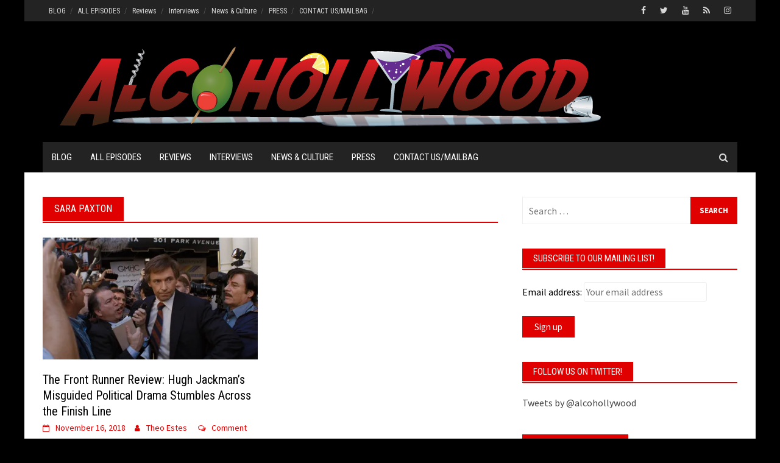

--- FILE ---
content_type: text/html; charset=UTF-8
request_url: https://www.alcohollywood.com/tag/sara-paxton/
body_size: 12480
content:
<!DOCTYPE html>
<html lang="en-US">
<head>
<meta charset="UTF-8">
<meta name="viewport" content="width=device-width, initial-scale=1">
<link rel="profile" href="http://gmpg.org/xfn/11">
<link rel="pingback" href="https://www.alcohollywood.com/xmlrpc.php">
<meta name='robots' content='index, follow, max-image-preview:large, max-snippet:-1, max-video-preview:-1' />

	<!-- This site is optimized with the Yoast SEO plugin v23.8 - https://yoast.com/wordpress/plugins/seo/ -->
	<title>sara paxton Archives - Alcohollywood</title>
	<link rel="canonical" href="https://www.alcohollywood.com/tag/sara-paxton/" />
	<meta property="og:locale" content="en_US" />
	<meta property="og:type" content="article" />
	<meta property="og:title" content="sara paxton Archives - Alcohollywood" />
	<meta property="og:url" content="https://www.alcohollywood.com/tag/sara-paxton/" />
	<meta property="og:site_name" content="Alcohollywood" />
	<meta name="twitter:card" content="summary_large_image" />
	<meta name="twitter:site" content="@alcohollywood" />
	<script type="application/ld+json" class="yoast-schema-graph">{"@context":"https://schema.org","@graph":[{"@type":"CollectionPage","@id":"https://www.alcohollywood.com/tag/sara-paxton/","url":"https://www.alcohollywood.com/tag/sara-paxton/","name":"sara paxton Archives - Alcohollywood","isPartOf":{"@id":"https://www.alcohollywood.com/#website"},"primaryImageOfPage":{"@id":"https://www.alcohollywood.com/tag/sara-paxton/#primaryimage"},"image":{"@id":"https://www.alcohollywood.com/tag/sara-paxton/#primaryimage"},"thumbnailUrl":"https://i0.wp.com/www.alcohollywood.com/wp-content/uploads//the-front-runner.jpg?fit=1000%2C563&ssl=1","breadcrumb":{"@id":"https://www.alcohollywood.com/tag/sara-paxton/#breadcrumb"},"inLanguage":"en-US"},{"@type":"ImageObject","inLanguage":"en-US","@id":"https://www.alcohollywood.com/tag/sara-paxton/#primaryimage","url":"https://i0.wp.com/www.alcohollywood.com/wp-content/uploads//the-front-runner.jpg?fit=1000%2C563&ssl=1","contentUrl":"https://i0.wp.com/www.alcohollywood.com/wp-content/uploads//the-front-runner.jpg?fit=1000%2C563&ssl=1","width":1000,"height":563,"caption":"Hugh Jackman stars in Columbia Pictures' THE FRONT RUNNER."},{"@type":"BreadcrumbList","@id":"https://www.alcohollywood.com/tag/sara-paxton/#breadcrumb","itemListElement":[{"@type":"ListItem","position":1,"name":"Home","item":"https://www.alcohollywood.com/"},{"@type":"ListItem","position":2,"name":"sara paxton"}]},{"@type":"WebSite","@id":"https://www.alcohollywood.com/#website","url":"https://www.alcohollywood.com/","name":"Alcohollywood","description":"Film and TV Reviews, Interviews, Podcasts, Festivals","publisher":{"@id":"https://www.alcohollywood.com/#organization"},"potentialAction":[{"@type":"SearchAction","target":{"@type":"EntryPoint","urlTemplate":"https://www.alcohollywood.com/?s={search_term_string}"},"query-input":{"@type":"PropertyValueSpecification","valueRequired":true,"valueName":"search_term_string"}}],"inLanguage":"en-US"},{"@type":"Organization","@id":"https://www.alcohollywood.com/#organization","name":"Alcohollywood","url":"https://www.alcohollywood.com/","logo":{"@type":"ImageObject","inLanguage":"en-US","@id":"https://www.alcohollywood.com/#/schema/logo/image/","url":"https://i2.wp.com/www.alcohollywood.com/wp-content/uploads//ah-avatar-1.jpg?fit=2048%2C2048&ssl=1","contentUrl":"https://i2.wp.com/www.alcohollywood.com/wp-content/uploads//ah-avatar-1.jpg?fit=2048%2C2048&ssl=1","width":2048,"height":2048,"caption":"Alcohollywood"},"image":{"@id":"https://www.alcohollywood.com/#/schema/logo/image/"},"sameAs":["https://www.facebook.com/alcohollywoodpodcast/","https://x.com/alcohollywood","http://instagram.com/alcohollywood","http://youtube.com/alcohollywood"]}]}</script>
	<!-- / Yoast SEO plugin. -->


<link rel='dns-prefetch' href='//www.google.com' />
<link rel='dns-prefetch' href='//stats.wp.com' />
<link rel='dns-prefetch' href='//ajax.googleapis.com' />
<link rel='dns-prefetch' href='//fonts.googleapis.com' />
<link rel='dns-prefetch' href='//c0.wp.com' />
<link rel='dns-prefetch' href='//i0.wp.com' />
<link rel="alternate" type="application/rss+xml" title="Alcohollywood &raquo; Feed" href="https://www.alcohollywood.com/feed/" />
<link rel="alternate" type="application/rss+xml" title="Alcohollywood &raquo; Comments Feed" href="https://www.alcohollywood.com/comments/feed/" />
<link rel="alternate" type="application/rss+xml" title="Alcohollywood &raquo; sara paxton Tag Feed" href="https://www.alcohollywood.com/tag/sara-paxton/feed/" />
<script type="text/javascript">
/* <![CDATA[ */
window._wpemojiSettings = {"baseUrl":"https:\/\/s.w.org\/images\/core\/emoji\/15.0.3\/72x72\/","ext":".png","svgUrl":"https:\/\/s.w.org\/images\/core\/emoji\/15.0.3\/svg\/","svgExt":".svg","source":{"concatemoji":"https:\/\/www.alcohollywood.com\/wp-includes\/js\/wp-emoji-release.min.js?ver=6.6.2"}};
/*! This file is auto-generated */
!function(i,n){var o,s,e;function c(e){try{var t={supportTests:e,timestamp:(new Date).valueOf()};sessionStorage.setItem(o,JSON.stringify(t))}catch(e){}}function p(e,t,n){e.clearRect(0,0,e.canvas.width,e.canvas.height),e.fillText(t,0,0);var t=new Uint32Array(e.getImageData(0,0,e.canvas.width,e.canvas.height).data),r=(e.clearRect(0,0,e.canvas.width,e.canvas.height),e.fillText(n,0,0),new Uint32Array(e.getImageData(0,0,e.canvas.width,e.canvas.height).data));return t.every(function(e,t){return e===r[t]})}function u(e,t,n){switch(t){case"flag":return n(e,"\ud83c\udff3\ufe0f\u200d\u26a7\ufe0f","\ud83c\udff3\ufe0f\u200b\u26a7\ufe0f")?!1:!n(e,"\ud83c\uddfa\ud83c\uddf3","\ud83c\uddfa\u200b\ud83c\uddf3")&&!n(e,"\ud83c\udff4\udb40\udc67\udb40\udc62\udb40\udc65\udb40\udc6e\udb40\udc67\udb40\udc7f","\ud83c\udff4\u200b\udb40\udc67\u200b\udb40\udc62\u200b\udb40\udc65\u200b\udb40\udc6e\u200b\udb40\udc67\u200b\udb40\udc7f");case"emoji":return!n(e,"\ud83d\udc26\u200d\u2b1b","\ud83d\udc26\u200b\u2b1b")}return!1}function f(e,t,n){var r="undefined"!=typeof WorkerGlobalScope&&self instanceof WorkerGlobalScope?new OffscreenCanvas(300,150):i.createElement("canvas"),a=r.getContext("2d",{willReadFrequently:!0}),o=(a.textBaseline="top",a.font="600 32px Arial",{});return e.forEach(function(e){o[e]=t(a,e,n)}),o}function t(e){var t=i.createElement("script");t.src=e,t.defer=!0,i.head.appendChild(t)}"undefined"!=typeof Promise&&(o="wpEmojiSettingsSupports",s=["flag","emoji"],n.supports={everything:!0,everythingExceptFlag:!0},e=new Promise(function(e){i.addEventListener("DOMContentLoaded",e,{once:!0})}),new Promise(function(t){var n=function(){try{var e=JSON.parse(sessionStorage.getItem(o));if("object"==typeof e&&"number"==typeof e.timestamp&&(new Date).valueOf()<e.timestamp+604800&&"object"==typeof e.supportTests)return e.supportTests}catch(e){}return null}();if(!n){if("undefined"!=typeof Worker&&"undefined"!=typeof OffscreenCanvas&&"undefined"!=typeof URL&&URL.createObjectURL&&"undefined"!=typeof Blob)try{var e="postMessage("+f.toString()+"("+[JSON.stringify(s),u.toString(),p.toString()].join(",")+"));",r=new Blob([e],{type:"text/javascript"}),a=new Worker(URL.createObjectURL(r),{name:"wpTestEmojiSupports"});return void(a.onmessage=function(e){c(n=e.data),a.terminate(),t(n)})}catch(e){}c(n=f(s,u,p))}t(n)}).then(function(e){for(var t in e)n.supports[t]=e[t],n.supports.everything=n.supports.everything&&n.supports[t],"flag"!==t&&(n.supports.everythingExceptFlag=n.supports.everythingExceptFlag&&n.supports[t]);n.supports.everythingExceptFlag=n.supports.everythingExceptFlag&&!n.supports.flag,n.DOMReady=!1,n.readyCallback=function(){n.DOMReady=!0}}).then(function(){return e}).then(function(){var e;n.supports.everything||(n.readyCallback(),(e=n.source||{}).concatemoji?t(e.concatemoji):e.wpemoji&&e.twemoji&&(t(e.twemoji),t(e.wpemoji)))}))}((window,document),window._wpemojiSettings);
/* ]]> */
</script>
<style id='wp-emoji-styles-inline-css' type='text/css'>

	img.wp-smiley, img.emoji {
		display: inline !important;
		border: none !important;
		box-shadow: none !important;
		height: 1em !important;
		width: 1em !important;
		margin: 0 0.07em !important;
		vertical-align: -0.1em !important;
		background: none !important;
		padding: 0 !important;
	}
</style>
<style id='co-authors-plus-coauthors-style-inline-css' type='text/css'>
.wp-block-co-authors-plus-coauthors.is-layout-flow [class*=wp-block-co-authors-plus]{display:inline}

</style>
<style id='co-authors-plus-avatar-style-inline-css' type='text/css'>
.wp-block-co-authors-plus-avatar :where(img){height:auto;max-width:100%;vertical-align:bottom}.wp-block-co-authors-plus-coauthors.is-layout-flow .wp-block-co-authors-plus-avatar :where(img){vertical-align:middle}.wp-block-co-authors-plus-avatar:is(.alignleft,.alignright){display:table}.wp-block-co-authors-plus-avatar.aligncenter{display:table;margin-inline:auto}

</style>
<style id='co-authors-plus-image-style-inline-css' type='text/css'>
.wp-block-co-authors-plus-image{margin-bottom:0}.wp-block-co-authors-plus-image :where(img){height:auto;max-width:100%;vertical-align:bottom}.wp-block-co-authors-plus-coauthors.is-layout-flow .wp-block-co-authors-plus-image :where(img){vertical-align:middle}.wp-block-co-authors-plus-image:is(.alignfull,.alignwide) :where(img){width:100%}.wp-block-co-authors-plus-image:is(.alignleft,.alignright){display:table}.wp-block-co-authors-plus-image.aligncenter{display:table;margin-inline:auto}

</style>
<link rel='stylesheet' id='mediaelement-css' href='https://c0.wp.com/c/6.6.2/wp-includes/js/mediaelement/mediaelementplayer-legacy.min.css' type='text/css' media='all' />
<link rel='stylesheet' id='wp-mediaelement-css' href='https://c0.wp.com/c/6.6.2/wp-includes/js/mediaelement/wp-mediaelement.min.css' type='text/css' media='all' />
<style id='jetpack-sharing-buttons-style-inline-css' type='text/css'>
.jetpack-sharing-buttons__services-list{display:flex;flex-direction:row;flex-wrap:wrap;gap:0;list-style-type:none;margin:5px;padding:0}.jetpack-sharing-buttons__services-list.has-small-icon-size{font-size:12px}.jetpack-sharing-buttons__services-list.has-normal-icon-size{font-size:16px}.jetpack-sharing-buttons__services-list.has-large-icon-size{font-size:24px}.jetpack-sharing-buttons__services-list.has-huge-icon-size{font-size:36px}@media print{.jetpack-sharing-buttons__services-list{display:none!important}}.editor-styles-wrapper .wp-block-jetpack-sharing-buttons{gap:0;padding-inline-start:0}ul.jetpack-sharing-buttons__services-list.has-background{padding:1.25em 2.375em}
</style>
<style id='classic-theme-styles-inline-css' type='text/css'>
/*! This file is auto-generated */
.wp-block-button__link{color:#fff;background-color:#32373c;border-radius:9999px;box-shadow:none;text-decoration:none;padding:calc(.667em + 2px) calc(1.333em + 2px);font-size:1.125em}.wp-block-file__button{background:#32373c;color:#fff;text-decoration:none}
</style>
<style id='global-styles-inline-css' type='text/css'>
:root{--wp--preset--aspect-ratio--square: 1;--wp--preset--aspect-ratio--4-3: 4/3;--wp--preset--aspect-ratio--3-4: 3/4;--wp--preset--aspect-ratio--3-2: 3/2;--wp--preset--aspect-ratio--2-3: 2/3;--wp--preset--aspect-ratio--16-9: 16/9;--wp--preset--aspect-ratio--9-16: 9/16;--wp--preset--color--black: #000000;--wp--preset--color--cyan-bluish-gray: #abb8c3;--wp--preset--color--white: #ffffff;--wp--preset--color--pale-pink: #f78da7;--wp--preset--color--vivid-red: #cf2e2e;--wp--preset--color--luminous-vivid-orange: #ff6900;--wp--preset--color--luminous-vivid-amber: #fcb900;--wp--preset--color--light-green-cyan: #7bdcb5;--wp--preset--color--vivid-green-cyan: #00d084;--wp--preset--color--pale-cyan-blue: #8ed1fc;--wp--preset--color--vivid-cyan-blue: #0693e3;--wp--preset--color--vivid-purple: #9b51e0;--wp--preset--gradient--vivid-cyan-blue-to-vivid-purple: linear-gradient(135deg,rgba(6,147,227,1) 0%,rgb(155,81,224) 100%);--wp--preset--gradient--light-green-cyan-to-vivid-green-cyan: linear-gradient(135deg,rgb(122,220,180) 0%,rgb(0,208,130) 100%);--wp--preset--gradient--luminous-vivid-amber-to-luminous-vivid-orange: linear-gradient(135deg,rgba(252,185,0,1) 0%,rgba(255,105,0,1) 100%);--wp--preset--gradient--luminous-vivid-orange-to-vivid-red: linear-gradient(135deg,rgba(255,105,0,1) 0%,rgb(207,46,46) 100%);--wp--preset--gradient--very-light-gray-to-cyan-bluish-gray: linear-gradient(135deg,rgb(238,238,238) 0%,rgb(169,184,195) 100%);--wp--preset--gradient--cool-to-warm-spectrum: linear-gradient(135deg,rgb(74,234,220) 0%,rgb(151,120,209) 20%,rgb(207,42,186) 40%,rgb(238,44,130) 60%,rgb(251,105,98) 80%,rgb(254,248,76) 100%);--wp--preset--gradient--blush-light-purple: linear-gradient(135deg,rgb(255,206,236) 0%,rgb(152,150,240) 100%);--wp--preset--gradient--blush-bordeaux: linear-gradient(135deg,rgb(254,205,165) 0%,rgb(254,45,45) 50%,rgb(107,0,62) 100%);--wp--preset--gradient--luminous-dusk: linear-gradient(135deg,rgb(255,203,112) 0%,rgb(199,81,192) 50%,rgb(65,88,208) 100%);--wp--preset--gradient--pale-ocean: linear-gradient(135deg,rgb(255,245,203) 0%,rgb(182,227,212) 50%,rgb(51,167,181) 100%);--wp--preset--gradient--electric-grass: linear-gradient(135deg,rgb(202,248,128) 0%,rgb(113,206,126) 100%);--wp--preset--gradient--midnight: linear-gradient(135deg,rgb(2,3,129) 0%,rgb(40,116,252) 100%);--wp--preset--font-size--small: 13px;--wp--preset--font-size--medium: 20px;--wp--preset--font-size--large: 36px;--wp--preset--font-size--x-large: 42px;--wp--preset--spacing--20: 0.44rem;--wp--preset--spacing--30: 0.67rem;--wp--preset--spacing--40: 1rem;--wp--preset--spacing--50: 1.5rem;--wp--preset--spacing--60: 2.25rem;--wp--preset--spacing--70: 3.38rem;--wp--preset--spacing--80: 5.06rem;--wp--preset--shadow--natural: 6px 6px 9px rgba(0, 0, 0, 0.2);--wp--preset--shadow--deep: 12px 12px 50px rgba(0, 0, 0, 0.4);--wp--preset--shadow--sharp: 6px 6px 0px rgba(0, 0, 0, 0.2);--wp--preset--shadow--outlined: 6px 6px 0px -3px rgba(255, 255, 255, 1), 6px 6px rgba(0, 0, 0, 1);--wp--preset--shadow--crisp: 6px 6px 0px rgba(0, 0, 0, 1);}:where(.is-layout-flex){gap: 0.5em;}:where(.is-layout-grid){gap: 0.5em;}body .is-layout-flex{display: flex;}.is-layout-flex{flex-wrap: wrap;align-items: center;}.is-layout-flex > :is(*, div){margin: 0;}body .is-layout-grid{display: grid;}.is-layout-grid > :is(*, div){margin: 0;}:where(.wp-block-columns.is-layout-flex){gap: 2em;}:where(.wp-block-columns.is-layout-grid){gap: 2em;}:where(.wp-block-post-template.is-layout-flex){gap: 1.25em;}:where(.wp-block-post-template.is-layout-grid){gap: 1.25em;}.has-black-color{color: var(--wp--preset--color--black) !important;}.has-cyan-bluish-gray-color{color: var(--wp--preset--color--cyan-bluish-gray) !important;}.has-white-color{color: var(--wp--preset--color--white) !important;}.has-pale-pink-color{color: var(--wp--preset--color--pale-pink) !important;}.has-vivid-red-color{color: var(--wp--preset--color--vivid-red) !important;}.has-luminous-vivid-orange-color{color: var(--wp--preset--color--luminous-vivid-orange) !important;}.has-luminous-vivid-amber-color{color: var(--wp--preset--color--luminous-vivid-amber) !important;}.has-light-green-cyan-color{color: var(--wp--preset--color--light-green-cyan) !important;}.has-vivid-green-cyan-color{color: var(--wp--preset--color--vivid-green-cyan) !important;}.has-pale-cyan-blue-color{color: var(--wp--preset--color--pale-cyan-blue) !important;}.has-vivid-cyan-blue-color{color: var(--wp--preset--color--vivid-cyan-blue) !important;}.has-vivid-purple-color{color: var(--wp--preset--color--vivid-purple) !important;}.has-black-background-color{background-color: var(--wp--preset--color--black) !important;}.has-cyan-bluish-gray-background-color{background-color: var(--wp--preset--color--cyan-bluish-gray) !important;}.has-white-background-color{background-color: var(--wp--preset--color--white) !important;}.has-pale-pink-background-color{background-color: var(--wp--preset--color--pale-pink) !important;}.has-vivid-red-background-color{background-color: var(--wp--preset--color--vivid-red) !important;}.has-luminous-vivid-orange-background-color{background-color: var(--wp--preset--color--luminous-vivid-orange) !important;}.has-luminous-vivid-amber-background-color{background-color: var(--wp--preset--color--luminous-vivid-amber) !important;}.has-light-green-cyan-background-color{background-color: var(--wp--preset--color--light-green-cyan) !important;}.has-vivid-green-cyan-background-color{background-color: var(--wp--preset--color--vivid-green-cyan) !important;}.has-pale-cyan-blue-background-color{background-color: var(--wp--preset--color--pale-cyan-blue) !important;}.has-vivid-cyan-blue-background-color{background-color: var(--wp--preset--color--vivid-cyan-blue) !important;}.has-vivid-purple-background-color{background-color: var(--wp--preset--color--vivid-purple) !important;}.has-black-border-color{border-color: var(--wp--preset--color--black) !important;}.has-cyan-bluish-gray-border-color{border-color: var(--wp--preset--color--cyan-bluish-gray) !important;}.has-white-border-color{border-color: var(--wp--preset--color--white) !important;}.has-pale-pink-border-color{border-color: var(--wp--preset--color--pale-pink) !important;}.has-vivid-red-border-color{border-color: var(--wp--preset--color--vivid-red) !important;}.has-luminous-vivid-orange-border-color{border-color: var(--wp--preset--color--luminous-vivid-orange) !important;}.has-luminous-vivid-amber-border-color{border-color: var(--wp--preset--color--luminous-vivid-amber) !important;}.has-light-green-cyan-border-color{border-color: var(--wp--preset--color--light-green-cyan) !important;}.has-vivid-green-cyan-border-color{border-color: var(--wp--preset--color--vivid-green-cyan) !important;}.has-pale-cyan-blue-border-color{border-color: var(--wp--preset--color--pale-cyan-blue) !important;}.has-vivid-cyan-blue-border-color{border-color: var(--wp--preset--color--vivid-cyan-blue) !important;}.has-vivid-purple-border-color{border-color: var(--wp--preset--color--vivid-purple) !important;}.has-vivid-cyan-blue-to-vivid-purple-gradient-background{background: var(--wp--preset--gradient--vivid-cyan-blue-to-vivid-purple) !important;}.has-light-green-cyan-to-vivid-green-cyan-gradient-background{background: var(--wp--preset--gradient--light-green-cyan-to-vivid-green-cyan) !important;}.has-luminous-vivid-amber-to-luminous-vivid-orange-gradient-background{background: var(--wp--preset--gradient--luminous-vivid-amber-to-luminous-vivid-orange) !important;}.has-luminous-vivid-orange-to-vivid-red-gradient-background{background: var(--wp--preset--gradient--luminous-vivid-orange-to-vivid-red) !important;}.has-very-light-gray-to-cyan-bluish-gray-gradient-background{background: var(--wp--preset--gradient--very-light-gray-to-cyan-bluish-gray) !important;}.has-cool-to-warm-spectrum-gradient-background{background: var(--wp--preset--gradient--cool-to-warm-spectrum) !important;}.has-blush-light-purple-gradient-background{background: var(--wp--preset--gradient--blush-light-purple) !important;}.has-blush-bordeaux-gradient-background{background: var(--wp--preset--gradient--blush-bordeaux) !important;}.has-luminous-dusk-gradient-background{background: var(--wp--preset--gradient--luminous-dusk) !important;}.has-pale-ocean-gradient-background{background: var(--wp--preset--gradient--pale-ocean) !important;}.has-electric-grass-gradient-background{background: var(--wp--preset--gradient--electric-grass) !important;}.has-midnight-gradient-background{background: var(--wp--preset--gradient--midnight) !important;}.has-small-font-size{font-size: var(--wp--preset--font-size--small) !important;}.has-medium-font-size{font-size: var(--wp--preset--font-size--medium) !important;}.has-large-font-size{font-size: var(--wp--preset--font-size--large) !important;}.has-x-large-font-size{font-size: var(--wp--preset--font-size--x-large) !important;}
:where(.wp-block-post-template.is-layout-flex){gap: 1.25em;}:where(.wp-block-post-template.is-layout-grid){gap: 1.25em;}
:where(.wp-block-columns.is-layout-flex){gap: 2em;}:where(.wp-block-columns.is-layout-grid){gap: 2em;}
:root :where(.wp-block-pullquote){font-size: 1.5em;line-height: 1.6;}
</style>
<link rel='stylesheet' id='ccf-jquery-ui-css' href='//ajax.googleapis.com/ajax/libs/jqueryui/1.8.2/themes/smoothness/jquery-ui.css?ver=6.6.2' type='text/css' media='all' />
<link rel='stylesheet' id='ccf-form-css' href='https://www.alcohollywood.com/wp-content/plugins/custom-contact-forms/assets/build/css/form.min.css?ver=7.8.5' type='text/css' media='all' />
<link rel='stylesheet' id='font-awesome-css' href='https://www.alcohollywood.com/wp-content/plugins/elementor/assets/lib/font-awesome/css/font-awesome.min.css?ver=4.7.0' type='text/css' media='all' />
<link rel='stylesheet' id='bootstrap.css-css' href='https://www.alcohollywood.com/wp-content/themes/awaken-pro/css/bootstrap.min.css?ver=all' type='text/css' media='all' />
<link rel='stylesheet' id='awaken-style-css' href='https://www.alcohollywood.com/wp-content/themes/awaken-pro/style.css?ver=6.6.2' type='text/css' media='all' />
<link rel='stylesheet' id='owl-carousel-css' href='https://www.alcohollywood.com/wp-content/themes/awaken-pro/css/owl.carousel.css?ver=6.6.2' type='text/css' media='screen' />
<link rel='stylesheet' id='awaken-pro-fonts-css' href='//fonts.googleapis.com/css?family=Roboto+Condensed%3Aregular%2Citalic%2C700|Source+Sans+Pro%3Aregular%2Citalic%2C700%26subset%3Dlatin%2Clatin' type='text/css' media='screen' />
<link rel='stylesheet' id='add-flex-css-css' href='https://www.alcohollywood.com/wp-content/themes/awaken-pro/css/flexslider.css?ver=6.6.2' type='text/css' media='screen' />
<link rel='stylesheet' id='cb_p6-css-main-css' href='https://www.alcohollywood.com/wp-content/plugins/patron-button-and-widgets-by-codebard/plugin/templates/default/style.css?ver=6.6.2' type='text/css' media='all' />
<script type="text/javascript" src="https://c0.wp.com/c/6.6.2/wp-includes/js/jquery/jquery.min.js" id="jquery-core-js"></script>
<script type="text/javascript" src="https://c0.wp.com/c/6.6.2/wp-includes/js/jquery/jquery-migrate.min.js" id="jquery-migrate-js"></script>
<script type="text/javascript" src="https://c0.wp.com/c/6.6.2/wp-includes/js/jquery/ui/core.min.js" id="jquery-ui-core-js"></script>
<script type="text/javascript" src="https://c0.wp.com/c/6.6.2/wp-includes/js/jquery/ui/datepicker.min.js" id="jquery-ui-datepicker-js"></script>
<script type="text/javascript" id="jquery-ui-datepicker-js-after">
/* <![CDATA[ */
jQuery(function(jQuery){jQuery.datepicker.setDefaults({"closeText":"Close","currentText":"Today","monthNames":["January","February","March","April","May","June","July","August","September","October","November","December"],"monthNamesShort":["Jan","Feb","Mar","Apr","May","Jun","Jul","Aug","Sep","Oct","Nov","Dec"],"nextText":"Next","prevText":"Previous","dayNames":["Sunday","Monday","Tuesday","Wednesday","Thursday","Friday","Saturday"],"dayNamesShort":["Sun","Mon","Tue","Wed","Thu","Fri","Sat"],"dayNamesMin":["S","M","T","W","T","F","S"],"dateFormat":"MM d, yy","firstDay":0,"isRTL":false});});
/* ]]> */
</script>
<script type="text/javascript" src="https://c0.wp.com/c/6.6.2/wp-includes/js/underscore.min.js" id="underscore-js"></script>
<script type="text/javascript" id="ccf-form-js-extra">
/* <![CDATA[ */
var ccfSettings = {"ajaxurl":"https:\/\/www.alcohollywood.com\/wp-admin\/admin-ajax.php","required":"This field is required.","date_required":"Date is required.","hour_required":"Hour is required.","minute_required":"Minute is required.","am-pm_required":"AM\/PM is required.","match":"Emails do not match.","email":"This is not a valid email address.","recaptcha":"Your reCAPTCHA response was incorrect.","recaptcha_theme":"light","phone":"This is not a valid phone number.","digits":"This phone number is not 10 digits","hour":"This is not a valid hour.","date":"This date is not valid.","minute":"This is not a valid minute.","fileExtension":"This is not an allowed file extension","fileSize":"This file is bigger than","unknown":"An unknown error occured.","website":"This is not a valid URL. URL's must start with http(s):\/\/"};
/* ]]> */
</script>
<script type="text/javascript" src="https://www.alcohollywood.com/wp-content/plugins/custom-contact-forms/assets/build/js/form.min.js?ver=7.8.5" id="ccf-form-js"></script>
<script type="text/javascript" src="https://www.alcohollywood.com/wp-content/themes/awaken-pro/js/scripts.js?ver=6.6.2" id="awaken-scripts-js"></script>
<script type="text/javascript" src="https://www.alcohollywood.com/wp-content/themes/awaken-pro/js/ajax-scripts.js?ver=6.6.2" id="ajax-scripts-js"></script>
<!--[if lt IE 9]>
<script type="text/javascript" src="https://www.alcohollywood.com/wp-content/themes/awaken-pro/js/respond.min.js?ver=6.6.2" id="respond-js"></script>
<![endif]-->
<!--[if lt IE 9]>
<script type="text/javascript" src="https://www.alcohollywood.com/wp-content/themes/awaken-pro/js/html5shiv.js?ver=6.6.2" id="html5shiv-js"></script>
<![endif]-->
<link rel="https://api.w.org/" href="https://www.alcohollywood.com/wp-json/" /><link rel="alternate" title="JSON" type="application/json" href="https://www.alcohollywood.com/wp-json/wp/v2/tags/2969" /><link rel="EditURI" type="application/rsd+xml" title="RSD" href="https://www.alcohollywood.com/xmlrpc.php?rsd" />
<meta name="generator" content="WordPress 6.6.2" />
	<style>img#wpstats{display:none}</style>
		
	<style type="text/css">
	
	body { color: #000000; font-family: "Source Sans Pro"; font-size: 16px; line-height: 24px; } .awaken-boxed .site { background-color: #ffffff; } /*@media (min-width: 1200px) { .awaken-boxed .container { width: 1160px; } }*/ button, input, select, textarea { font-family: "Source Sans Pro"; } a { color: #e10000; } .site-title, .top-navigation, .main-navigation, .main-widget-area .widget-title, .awt-title, #awt-widget, .footer-widget-area .awt-title, .footer-widget-title, .page-entry-title, .archive-page-title, .search-page-title { font-family: "Roboto Condensed"; } .genpost-entry-meta, .single-entry-meta, .genpost-entry-footer { font-family: "Source Sans Pro"; } .site-description { font-family: "Source Sans Pro"; }.post-navigation a:hover { color: #e10000; } .main-widget-area ul li a:hover { color: #e10000; } .woocommerce-widget-area ul li a:hover { color: #e10000; } .ams-title a:hover { color: #e10000; } .site-footer a:hover { color: #e10000; } .site-title a { color: #e10000; } .genpost-entry-title a:hover { color: #e10000; } .awp-carousel-title:hover { color: #e10000; } .genpost-entry-meta a:hover, .single-entry-meta a:hover, .genpost-entry-footer a:hover { color: #e10000; } .moretag:hover { color: #e10000 !important; } .comment-author .fn, .comment-author .url, .comment-reply-link, .comment-reply-login { color: #e10000; } .main-widget-area a:hover { color: #e10000; } .authorlla:hover { color: #e10000; } .awt-nav a:hover { color: #e10000; } button, input[type="button"], input[type="reset"], input[type="submit"] { background: #e10000; } .awaken-slider-title:hover, .afp-title a:hover { color: #e10000; } #awt-nav a:hover { color: #e10000; } .bd h4 { color: #e10000; } #block-loader { color: #e10000; } .main-navigation a:hover { background: #e10000; } .main-navigation li.current-menu-item { background-color: #e10000; } .page-numbers a:hover { background: #e10000; } .page-numbers .current { background: #e10000; } #awaken-search-form input[type="submit"] { background-color: #e10000; } .search-form .search-submit { background-color: #e10000; } .responsive-mainnav li a:hover, .responsive-topnav li a:hover { background: #e10000; } .main-widget-area .widget-title { background: #e10000; } .woocommerce-widget-area .widget-title { background: #e10000; } .afp:hover .afp-title { color: #e10000; } #awt-widget > li:active { background: #e10000; } #awaken-tags a:hover { background: #e10000; } .page-entry-title, .archive-page-title, .search-page-title { background: #e10000; } .awt-title { background: #e10000; } #awt-widget > li.active > a, .nav-tabs > li.active > a:hover, #awt-widget > li.active > a:focus { background: #e10000; } .awaken-category-list a:hover, .awaken-tag-list a:hover { background: #e10000; } blockquote { border-left: 2px solid #e10000; } .awt-container { border-bottom: 2px solid #e10000; } #awt-widget { border-bottom: 2px solid #e10000; } .widget-title-container { border-bottom: 2px solid #e10000; } .page-entry-header, .archive-page-header, .search-page-header { border-bottom: 2px solid #e10000; } .woocommerce span.onsale { background-color: #e10000; } .woocommerce #respond input#submit, .woocommerce a.button, .woocommerce button.button, .woocommerce input.button { background-color: #e10000; } .woocommerce #respond input#submit.alt, .woocommerce a.button.alt, .woocommerce button.button.alt, .woocommerce input.button.alt { background-color: #e10000; } .woocommerce-product-search input[type="submit"] { background-color: #e10000; } .woocommerce nav.woocommerce-pagination ul li span.current { background-color: #e10000; } .woocommerce nav.woocommerce-pagination ul li a:hover { background-color: #e10000; } .site-header { background-color: #000000; }.genpost-entry-title a { color: #000000; } .ams-title a { color: #000000; } .single-entry-title { color: #000000; } h1, h2, h3, h4, h5, h6 { color: #000000; font-family: "Roboto Condensed"; } .single-entry-title, .awaken-slider-title, .afp-title { font-family: "Roboto Condensed"; }.genpost-entry-meta a, .single-entry-meta a, .genpost-entry-footer a, .genpost-entry-meta, .single-entry-meta, .genpost-entry-footer { color: #e10000; }.main-navigation { background-color: #232323; } .main-navigation a, .main-navigation .menu-item-has-children > a:after, .main-navigation .page_item_has_children > a:after, .awaken-search-button-icon { color: #ffffff; } .main-navigation a:hover, .main-navigation .menu-item-has-children:hover > a:after, .main-navigation .page_item_has_children:hover > a:after, .awaken-search-button-icon:hover { color: #ffffff; } .main-navigation a:hover { background-color: #fa5742; } .main-navigation li.current-menu-item { background-color: #fa5742; } .main-navigation ul ul a { color: #cccccc; } .main-navigation ul ul a:hover { color: #ffffff; } .main-navigation ul ul { background-color: #333333; } .main-navigation ul ul a:hover { background-color: #222222; } .top-nav { background-color: #232323; } .asocial-icon a, .top-navigation a, .top-navigation .menu-item-has-children > a:after, .top-navigation .page_item_has_children > a:after, .awaken-search-button-icon { color: #d7d7d7; } .top-navigation a:hover, .top-navigation .menu-item-has-children:hover > a:after, .top-navigation .page_item_has_children:hover > a:after, .awaken-search-button-icon:hover { color: #ffffff; } .top-navigation ul ul a { color: #cccccc; } .top-navigation ul ul a:hover { color: #ffffff; } .top-navigation ul ul { background-color: #333333; } .top-navigation ul ul a:hover { background-color: #222222; }.site-footer { background-color: #242424; color: #bbbbbb; } .site-footer .ams-meta { color: #bbbbbb; } .footer-widget-area .awt-title, .footer-widget-title, .footer-widget-area #awt-nav a { color: #f5f5f5; } .site-footer a { color: #cccccc; } .site-footer a:hover, .footer-widget-area #awt-nav a:hover { color: #fa5742; } .footer-site-info { background-color: #171717; color: #bbbbbb; } .footer-site-info a { color: #bbbbbb; } .footer-site-info a:hover { color: #fa5742; }	</style>
<style></style><meta name="generator" content="Elementor 3.25.4; features: additional_custom_breakpoints, e_optimized_control_loading; settings: css_print_method-external, google_font-enabled, font_display-auto">
			<style>
				.e-con.e-parent:nth-of-type(n+4):not(.e-lazyloaded):not(.e-no-lazyload),
				.e-con.e-parent:nth-of-type(n+4):not(.e-lazyloaded):not(.e-no-lazyload) * {
					background-image: none !important;
				}
				@media screen and (max-height: 1024px) {
					.e-con.e-parent:nth-of-type(n+3):not(.e-lazyloaded):not(.e-no-lazyload),
					.e-con.e-parent:nth-of-type(n+3):not(.e-lazyloaded):not(.e-no-lazyload) * {
						background-image: none !important;
					}
				}
				@media screen and (max-height: 640px) {
					.e-con.e-parent:nth-of-type(n+2):not(.e-lazyloaded):not(.e-no-lazyload),
					.e-con.e-parent:nth-of-type(n+2):not(.e-lazyloaded):not(.e-no-lazyload) * {
						background-image: none !important;
					}
				}
			</style>
			<style type="text/css" id="custom-background-css">
body.custom-background { background-color: #000000; }
</style>
	<link rel="me" href="https://twitter.com/alcohollywood"><meta name="twitter:widgets:link-color" content="#000000"><meta name="twitter:widgets:border-color" content="#000000"><meta name="twitter:partner" content="tfwp"><link rel="icon" href="https://i0.wp.com/www.alcohollywood.com/wp-content/uploads//favicon-1.png?fit=32%2C32&#038;ssl=1" sizes="32x32" />
<link rel="icon" href="https://i0.wp.com/www.alcohollywood.com/wp-content/uploads//favicon-1.png?fit=32%2C32&#038;ssl=1" sizes="192x192" />
<link rel="apple-touch-icon" href="https://i0.wp.com/www.alcohollywood.com/wp-content/uploads//favicon-1.png?fit=32%2C32&#038;ssl=1" />
<meta name="msapplication-TileImage" content="https://i0.wp.com/www.alcohollywood.com/wp-content/uploads//favicon-1.png?fit=32%2C32&#038;ssl=1" />

<meta name="twitter:card" content="summary"><meta name="twitter:title" content="Tag: sara paxton"><meta name="twitter:site" content="@alcohollywood">
<script async src="//pagead2.googlesyndication.com/pagead/js/adsbygoogle.js"></script>
<script>
  (adsbygoogle = window.adsbygoogle || []).push({
    google_ad_client: "ca-pub-8886619319138453",
    enable_page_level_ads: true
  });
</script></head>

<body class="archive tag tag-sara-paxton tag-2969 custom-background group-blog awaken-boxed  elementor-default elementor-kit-9685">
<div id="page" class="hfeed site">
	<a class="skip-link screen-reader-text" href="#content">Skip to content</a>
	<header id="masthead" class="site-header" role="banner">
			
			<div class="top-nav">
				<div class="container">
					<div class="row">
			            						<div class="col-xs-12 col-sm-12 col-md-8 ">
							<nav id="top-navigation" class="top-navigation" role="navigation">
								<div class="menu-main-menu-container"><ul id="menu-main-menu" class="menu"><li id="menu-item-31" class="menu-item menu-item-type-post_type menu-item-object-page current_page_parent menu-item-31"><a href="https://www.alcohollywood.com/blog/">BLOG</a></li>
<li id="menu-item-35" class="menu-item menu-item-type-post_type menu-item-object-page menu-item-35"><a href="https://www.alcohollywood.com/all-episodes/">ALL EPISODES</a></li>
<li id="menu-item-6757" class="menu-item menu-item-type-taxonomy menu-item-object-category menu-item-6757"><a href="https://www.alcohollywood.com/category/reviews/">Reviews</a></li>
<li id="menu-item-6758" class="menu-item menu-item-type-taxonomy menu-item-object-category menu-item-6758"><a href="https://www.alcohollywood.com/category/interviews/">Interviews</a></li>
<li id="menu-item-6759" class="menu-item menu-item-type-taxonomy menu-item-object-category menu-item-6759"><a href="https://www.alcohollywood.com/category/news-culture/">News &#038; Culture</a></li>
<li id="menu-item-2754" class="menu-item menu-item-type-post_type menu-item-object-page menu-item-2754"><a href="https://www.alcohollywood.com/press/">PRESS</a></li>
<li id="menu-item-2765" class="menu-item menu-item-type-post_type menu-item-object-page menu-item-2765"><a href="https://www.alcohollywood.com/mailbag/">CONTACT US/MAILBAG</a></li>
</ul></div>							</nav><!-- #site-navigation -->	
							<a href="#" class="navbutton" id="top-nav-button">Top Menu</a>
							<div class="responsive-topnav"></div>			
						</div><!-- col-xs-12 col-sm-8 col-md-8 -->
						<div class="col-xs-12 col-sm-12 col-md-4">
							
	<div class="asocial-area">
			<span class="asocial-icon facebook"><a href="http://www.facebook.com/alcohollywoodpodcast" data-toggle="tooltip" data-placement="bottom" title="Find us on Facebook" target="_blank"><i class="fa fa-facebook"></i></a></span>
				<span class="asocial-icon twitter"><a href="http://www.twitter.com/alcohollywood" data-toggle="tooltip" data-placement="bottom" title="Find us on Twitter" target="_blank"><i class="fa fa-twitter"></i></a></span>
							<span class="asocial-icon youtube"><a href="http://www.youtube.com/alcohollywood" data-toggle="tooltip" data-placement="bottom" title="Find us on Youtube" target="_blank"><i class="fa fa-youtube"></i></a></span>
			
			<span class="asocial-icon rss"><a href="http://feeds.feedburner.com/Alcohollywood" data-toggle="tooltip" data-placement="bottom" title="Find us on RSS" target="_blank"><i class="fa fa-rss"></i></a></span>
				<span class="asocial-icon instagram"><a href="http://www.instagram.com/alcohollywood" data-toggle="tooltip" data-placement="bottom" title="Find us on Instagram" target="_blank"><i class="fa fa-instagram"></i></a></span>
					
			
	</div>
	
						</div><!-- col-xs-12 col-sm-4 col-md-4 -->
					</div><!-- row -->
				</div>
			</div>
		
		<div class="site-branding">
			<div class="container">
				<div class="site-brand-container">
												<div class="site-logo">
								<a href="https://www.alcohollywood.com/" rel="home"><img src="http://www.alcohollywood.com/wp-content/uploads//ah-header-weaver.jpg" alt="Alcohollywood"></a>
							</div>
										</div><!-- .site-brand-container -->
							</div>
		</div>

	<div class="container">
		<div class="awaken-navigation-container">
			<nav id="site-navigation" class="main-navigation cl-effect-10" role="navigation">
				<div class="menu-main-menu-container"><ul id="menu-main-menu-1" class="menu"><li class="menu-item menu-item-type-post_type menu-item-object-page current_page_parent menu-item-31"><a href="https://www.alcohollywood.com/blog/">BLOG</a></li>
<li class="menu-item menu-item-type-post_type menu-item-object-page menu-item-35"><a href="https://www.alcohollywood.com/all-episodes/">ALL EPISODES</a></li>
<li class="menu-item menu-item-type-taxonomy menu-item-object-category menu-item-6757"><a href="https://www.alcohollywood.com/category/reviews/">Reviews</a></li>
<li class="menu-item menu-item-type-taxonomy menu-item-object-category menu-item-6758"><a href="https://www.alcohollywood.com/category/interviews/">Interviews</a></li>
<li class="menu-item menu-item-type-taxonomy menu-item-object-category menu-item-6759"><a href="https://www.alcohollywood.com/category/news-culture/">News &#038; Culture</a></li>
<li class="menu-item menu-item-type-post_type menu-item-object-page menu-item-2754"><a href="https://www.alcohollywood.com/press/">PRESS</a></li>
<li class="menu-item menu-item-type-post_type menu-item-object-page menu-item-2765"><a href="https://www.alcohollywood.com/mailbag/">CONTACT US/MAILBAG</a></li>
</ul></div>			</nav><!-- #site-navigation -->
			<a href="#" class="navbutton" id="main-nav-button">Main Menu</a>
			<div class="responsive-mainnav"></div>

							<div class="awaken-search-button-icon"></div>
				<div class="awaken-search-box-container">
					<div class="awaken-search-box">
						<form action="https://www.alcohollywood.com/" id="awaken-search-form" method="get">
							<input type="text" value="" name="s" id="s" />
							<input type="submit" value="Search" />
						</form>
					</div><!-- th-search-box -->
				</div><!-- .th-search-box-container -->
					</div><!-- .awaken-navigation-container-->
	</div><!-- .container -->
	</header><!-- #masthead -->


	<div id="content" class="site-content">
		<div class="container">

	<div class="row">
<div class="col-xs-12 col-sm-6 col-md-8 awaken-content-float">
	<section id="primary" class="content-area">
		<main id="main" class="site-main" role="main">

		
			<header class="archive-page-header">
				<h1 class="archive-page-title">
					sara paxton				</h1>
			</header><!-- .page-header -->
									<div class="row">
			
				<div class="col-xs-12 col-sm-6 col-md-6">
<article id="post-9020" class="genaral-post-item post-9020 post type-post status-publish format-standard has-post-thumbnail hentry category-reviews tag-2109 tag-cinema tag-drama tag-election tag-film tag-films tag-gary-hart tag-hugh-jackman tag-jason-reitman tag-jk-simmons tag-movie tag-movies tag-oscar tag-period tag-political tag-sara-ephraim tag-sara-paxton tag-scandal tag-sex tag-vera-farmiga">
	<figure class="genpost-featured-image">
		<a href="https://www.alcohollywood.com/2018/11/16/the-front-runner-review-hugh-jackmans-misguided-political-drama-stumbles-across-the-finish-line/" title="The Front Runner Review: Hugh Jackman&#8217;s Misguided Political Drama Stumbles Across the Finish Line">
							<img fetchpriority="high" width="388" height="220" src="https://i0.wp.com/www.alcohollywood.com/wp-content/uploads//the-front-runner.jpg?resize=388%2C220&amp;ssl=1" class="attachment-featured size-featured wp-post-image" alt="The Front Runner" decoding="async" srcset="https://i0.wp.com/www.alcohollywood.com/wp-content/uploads//the-front-runner.jpg?resize=300%2C169&amp;ssl=1 300w, https://i0.wp.com/www.alcohollywood.com/wp-content/uploads//the-front-runner.jpg?resize=388%2C220&amp;ssl=1 388w, https://i0.wp.com/www.alcohollywood.com/wp-content/uploads/the-front-runner.jpg?zoom=2&amp;resize=388%2C220&amp;ssl=1 776w" sizes="(max-width: 388px) 100vw, 388px" />																					</a>
	</figure>

	<header class="genpost-entry-header">
		<h2 class="genpost-entry-title entry-title"><a href="https://www.alcohollywood.com/2018/11/16/the-front-runner-review-hugh-jackmans-misguided-political-drama-stumbles-across-the-finish-line/" rel="bookmark">The Front Runner Review: Hugh Jackman&#8217;s Misguided Political Drama Stumbles Across the Finish Line</a></h2>
					<div class="genpost-entry-meta">
				<span class="posted-on"><a href="https://www.alcohollywood.com/2018/11/16/the-front-runner-review-hugh-jackmans-misguided-political-drama-stumbles-across-the-finish-line/" rel="bookmark"><time class="entry-date published" datetime="2018-11-16T07:00:38-06:00">November 16, 2018</time><time class="updated" datetime="2018-11-15T22:47:36-06:00">November 15, 2018</time></a></span><span class="byline"><span class="author vcard"><a class="url fn n" href="https://www.alcohollywood.com/author/theo-estes/">Theo Estes</a></span></span>				<span class="comments-link"><a href="https://www.alcohollywood.com/2018/11/16/the-front-runner-review-hugh-jackmans-misguided-political-drama-stumbles-across-the-finish-line/#respond">Comment</a></span>
						</div><!-- .entry-meta -->
			</header><!-- .entry-header -->

	<div class="genpost-entry-content">
		<p>Despite a stellar cast and some good intentions, Jason Reitman&#8217;s political drama about the rise of the tabloid age does a little too much finger-wagging<a class="moretag" href="https://www.alcohollywood.com/2018/11/16/the-front-runner-review-hugh-jackmans-misguided-political-drama-stumbles-across-the-finish-line/"> [&#8230;]</a></p>
			</div><!-- .entry-content -->
</article><!-- #post-## -->
</div>							
			<div class="col-xs-12 col-sm-12 col-md-12">
							</div>
		</div><!-- .row -->

		
		</main><!-- #main -->
	</section><!-- #primary -->

</div><!-- .bootstrap cols -->
<div class="col-xs-12 col-sm-6 col-md-4 awaken-widgets-float">
	  
	
	<div id="secondary" class="main-widget-area" role="complementary">
	    <aside id="search-3" class="widget widget_search"><form role="search" method="get" class="search-form" action="https://www.alcohollywood.com/">
				<label>
					<span class="screen-reader-text">Search for:</span>
					<input type="search" class="search-field" placeholder="Search &hellip;" value="" name="s" />
				</label>
				<input type="submit" class="search-submit" value="Search" />
			</form></aside><aside id="mc4wp_form_widget-2" class="widget widget_mc4wp_form_widget"><div class="widget-title-container"><h3 class="widget-title">Subscribe to our mailing list!</h3></div><script>(function() {
	window.mc4wp = window.mc4wp || {
		listeners: [],
		forms: {
			on: function(evt, cb) {
				window.mc4wp.listeners.push(
					{
						event   : evt,
						callback: cb
					}
				);
			}
		}
	}
})();
</script><!-- Mailchimp for WordPress v4.9.18 - https://wordpress.org/plugins/mailchimp-for-wp/ --><form id="mc4wp-form-1" class="mc4wp-form mc4wp-form-7311" method="post" data-id="7311" data-name="Newsletter" ><div class="mc4wp-form-fields">
<p>
	<label>Email address: </label>
	<input type="email" name="EMAIL" placeholder="Your email address" required />
</p>

<p>
	<input type="submit" value="Sign up" />
</p></div><label style="display: none !important;">Leave this field empty if you're human: <input type="text" name="_mc4wp_honeypot" value="" tabindex="-1" autocomplete="off" /></label><input type="hidden" name="_mc4wp_timestamp" value="1730967805" /><input type="hidden" name="_mc4wp_form_id" value="7311" /><input type="hidden" name="_mc4wp_form_element_id" value="mc4wp-form-1" /><div class="mc4wp-response"></div></form><!-- / Mailchimp for WordPress Plugin --></aside><aside id="text-7" class="widget widget_text"><div class="widget-title-container"><h3 class="widget-title">FOLLOW US ON TWITTER!</h3></div>			<div class="textwidget"><p><a class="twitter-timeline" href="https://twitter.com/alcohollywood" data-widget-id="303251184871940096">Tweets by @alcohollywood</a><br />
<script>!function(d,s,id){var js,fjs=d.getElementsByTagName(s)[0];if(!d.getElementById(id)){js=d.createElement(s);js.id=id;js.src="//platform.twitter.com/widgets.js";fjs.parentNode.insertBefore(js,fjs);}}(document,"script","twitter-wjs");</script></p>
</div>
		</aside><aside id="as_facebook_mem_likebox_widgets" class="widget widget_as_facebook_mem_likebox"><div class="widget-title-container"><h3 class="widget-title">Find us on Facebook!</h3></div><div id="likeboxwrap" style="width:248px; height:198px; background: #FFFFFF; border:1px solid #FFFFFF; overflow:hidden;"><div id="likebox-frame"><iframe src="//www.facebook.com/plugins/page.php?href=https%3A%2F%2Fwww.facebook.com%2Falcohollywoodpodcast&tabs=&amp;width=250&amp;height=200&amp;small_header=false&amp;adapt_container_width=true&amp;hide_cover=false&amp;show_facepile=true&amp;show_border=false&amp;header=false" scrolling="no" frameborder="0" style="border:none; overflow:hidden; width:250px; height:200px; margin:-1px;" allowTransparency="true"></iframe></div></div></aside>	</div><!-- #secondary --></div><!-- .bootstrap cols -->
</div><!-- .row -->
		</div><!-- container -->
	</div><!-- #content -->

	<footer id="colophon" class="site-footer" role="contentinfo">
		<div class="container">
			<div class="row">
				<div class="footer-widget-area">
					<div class="col-md-4">
						<div class="left-footer">
							<div id="secondary" class="widget-area" role="complementary">
								<aside id="custom_html-3" class="widget_text widget widget_custom_html"><div class="textwidget custom-html-widget"><a href="https://geo.itunes.apple.com/us/podcast/alcohollywood/id474274532?mt=2" style="display:inline-block;overflow:hidden;background:url(http://linkmaker.itunes.apple.com/images/badges/en-us/badge_itunes-lrg.svg) no-repeat;width:165px;height:40px;"></a></div></aside>							</div><!-- #secondary -->
						</div>
					</div>
					
					<div class="col-md-4">
						<div class="mid-footer">
							<div id="secondary" class="widget-area" role="complementary">
								
															</div><!-- #secondary -->						</div>
					</div>

					<div class="col-md-4">
						<div class="right-footer">
							<div id="secondary" class="widget-area" role="complementary">
								
															</div><!-- #secondary -->				
						</div>
					</div>						
				</div><!-- .footer-widget-area -->
			</div><!-- .row -->
		</div><!-- .container -->	

		<div class="footer-site-info">	
			<div class="container">
										<a href="http://wordpress.org/">Proudly powered by WordPress</a>
						<span class="sep"> | </span>
						Theme: Awaken Pro by <a href="http://www.themezhut.com" rel="designer">ThemezHut</a>.								</div>
		</div><!-- .site-info -->
	</footer><!-- #colophon -->
</div><!-- #page -->

<script>(function() {function maybePrefixUrlField () {
  const value = this.value.trim()
  if (value !== '' && value.indexOf('http') !== 0) {
    this.value = 'http://' + value
  }
}

const urlFields = document.querySelectorAll('.mc4wp-form input[type="url"]')
for (let j = 0; j < urlFields.length; j++) {
  urlFields[j].addEventListener('blur', maybePrefixUrlField)
}
})();</script>			<script type='text/javascript'>
				const lazyloadRunObserver = () => {
					const lazyloadBackgrounds = document.querySelectorAll( `.e-con.e-parent:not(.e-lazyloaded)` );
					const lazyloadBackgroundObserver = new IntersectionObserver( ( entries ) => {
						entries.forEach( ( entry ) => {
							if ( entry.isIntersecting ) {
								let lazyloadBackground = entry.target;
								if( lazyloadBackground ) {
									lazyloadBackground.classList.add( 'e-lazyloaded' );
								}
								lazyloadBackgroundObserver.unobserve( entry.target );
							}
						});
					}, { rootMargin: '200px 0px 200px 0px' } );
					lazyloadBackgrounds.forEach( ( lazyloadBackground ) => {
						lazyloadBackgroundObserver.observe( lazyloadBackground );
					} );
				};
				const events = [
					'DOMContentLoaded',
					'elementor/lazyload/observe',
				];
				events.forEach( ( event ) => {
					document.addEventListener( event, lazyloadRunObserver );
				} );
			</script>
			<script type="text/javascript" src="//www.google.com/recaptcha/api.js?ver=7.8.5&amp;onload=ccfRecaptchaOnload&amp;render=explicit" id="ccf-google-recaptcha-js"></script>
<script type="text/javascript" src="https://c0.wp.com/c/6.6.2/wp-includes/js/backbone.min.js" id="backbone-js"></script>
<script type="text/javascript" id="wp-api-ccf-js-extra">
/* <![CDATA[ */
var WP_API_Settings = {"root":"https:\/\/www.alcohollywood.com\/wp-json\/","nonce":"2722f51dba"};
/* ]]> */
</script>
<script type="text/javascript" src="https://www.alcohollywood.com/wp-content/plugins/custom-contact-forms/wp-api/wp-api.js?ver=1.2" id="wp-api-ccf-js"></script>
<script type="text/javascript" src="https://www.alcohollywood.com/wp-content/themes/awaken-pro/js/navigation.js?ver=20120206" id="awaken-navigation-js"></script>
<script type="text/javascript" src="https://www.alcohollywood.com/wp-content/themes/awaken-pro/js/bootstrap.min.js?ver=6.6.2" id="bootstrap-js-js"></script>
<script type="text/javascript" src="https://www.alcohollywood.com/wp-content/themes/awaken-pro/js/owl.carousel.min.js?ver=6.6.2" id="jquery-owl-carousel-js"></script>
<script type="text/javascript" src="https://www.alcohollywood.com/wp-content/themes/awaken-pro/js/skip-link-focus-fix.js?ver=20130115" id="awaken-skip-link-focus-fix-js"></script>
<script type="text/javascript" src="https://www.alcohollywood.com/wp-content/themes/awaken-pro/js/jquery.flexslider-min.js?ver=6.6.2" id="flexslider-js"></script>
<script type="text/javascript" src="https://www.alcohollywood.com/wp-content/themes/awaken-pro/js/awaken.slider.js?ver=6.6.2" id="add-awaken-flex-js-js"></script>
<script type="text/javascript" src="https://stats.wp.com/e-202445.js" id="jetpack-stats-js" data-wp-strategy="defer"></script>
<script type="text/javascript" id="jetpack-stats-js-after">
/* <![CDATA[ */
_stq = window._stq || [];
_stq.push([ "view", JSON.parse("{\"v\":\"ext\",\"blog\":\"126949105\",\"post\":\"0\",\"tz\":\"-6\",\"srv\":\"www.alcohollywood.com\",\"j\":\"1:13.9.1\"}") ]);
_stq.push([ "clickTrackerInit", "126949105", "0" ]);
/* ]]> */
</script>
<script type="text/javascript" defer src="https://www.alcohollywood.com/wp-content/plugins/mailchimp-for-wp/assets/js/forms.js?ver=4.9.18" id="mc4wp-forms-api-js"></script>

</body>
</html>

<!--
Performance optimized by W3 Total Cache. Learn more: https://www.boldgrid.com/w3-total-cache/

Page Caching using Disk: Enhanced 

Served from: www.alcohollywood.com @ 2024-11-07 02:23:25 by W3 Total Cache
-->

--- FILE ---
content_type: text/html; charset=utf-8
request_url: https://www.google.com/recaptcha/api2/aframe
body_size: -86
content:
<!DOCTYPE HTML><html><head><meta http-equiv="content-type" content="text/html; charset=UTF-8"></head><body><script nonce="aJHDIhbn_2ejkJ02hKbCGA">/** Anti-fraud and anti-abuse applications only. See google.com/recaptcha */ try{var clients={'sodar':'https://pagead2.googlesyndication.com/pagead/sodar?'};window.addEventListener("message",function(a){try{if(a.source===window.parent){var b=JSON.parse(a.data);var c=clients[b['id']];if(c){var d=document.createElement('img');d.src=c+b['params']+'&rc='+(localStorage.getItem("rc::a")?sessionStorage.getItem("rc::b"):"");window.document.body.appendChild(d);sessionStorage.setItem("rc::e",parseInt(sessionStorage.getItem("rc::e")||0)+1);localStorage.setItem("rc::h",'1769456628514');}}}catch(b){}});window.parent.postMessage("_grecaptcha_ready", "*");}catch(b){}</script></body></html>